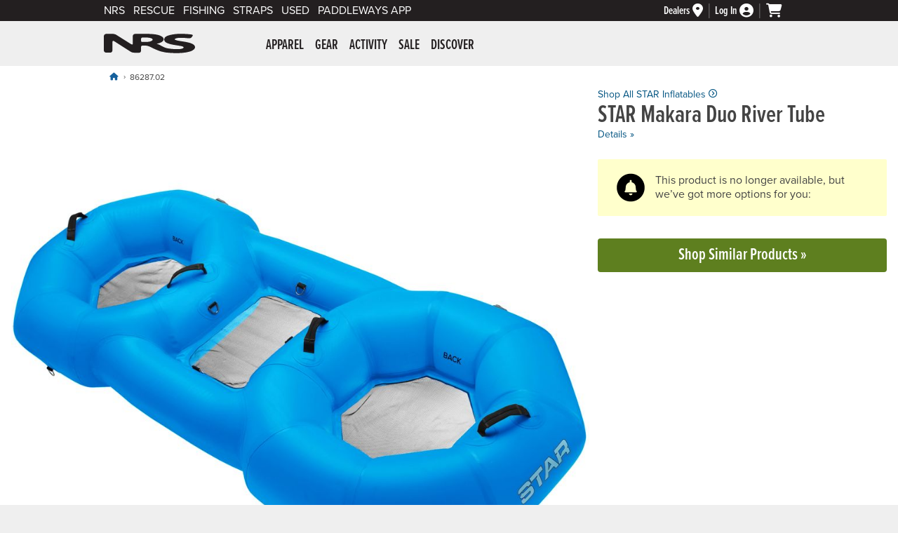

--- FILE ---
content_type: text/html; charset=utf-8
request_url: https://www.nrs.com/star-makara-duo-river-tube/pg83
body_size: 76521
content:
<!doctype html>
<html lang="en">
<head><meta charset="utf-8" /><meta name="viewport" content="width=device-width,&#32;initial-scale=1.0" />

<!-- dns prefetch -->
<link rel="dns-prefetch" href="https://dh36nblqpps8a.cloudfront.net" /><link rel="dns-prefetch" href="https://dx0dyd9jru7i3.cloudfront.net" /><link rel="dns-prefetch" href="https://use.typekit.net" /><link rel="dns-prefetch" href="https://kit.fontawesome.com" /><link rel="dns-prefetch" href="https://cdn.listrakbi.com" /><link rel="dns-prefetch" href="https://www.googletagmanager.com" /><link rel="dns-prefetch" href="https://ajax.googleapis.com" /><link rel="dns-prefetch" href="https://widgets.turnto.com" />
<link rel="dns-prefetch" href="https://cdn-ws.turnto.com" />

<script src="https://dh36nblqpps8a.cloudfront.net/js/jquery-3.7.1.min.js" integrity="sha384-1H217gwSVyLSIfaLxHbE7dRb3v4mYCKbpQvzx0cegeju1MVsGrX5xXxAvs/HgeFs" crossorigin="anonymous"></script>

<!--AnalyticsBlock-->
<!-- Google tag (gtag.js) -->
<script async src="https://www.googletagmanager.com/gtag/js?id=G-NFT62TYDQ4"></script>
<script>
    window.dataLayer = window.dataLayer || [];
    function gtag() { dataLayer.push(arguments); }
    $(document).ready(function () {
        gtag('js', new Date());
        gtag('config', 'G-NFT62TYDQ4', { 'allow_enhanced_conversions': true });
    });
</script>
<script>
    gtag('consent', 'default', {
        analytics_storage: "denied",
        ad_storage: "denied",
        ad_user_data: "denied",
        ad_personalization: "denied"
    });
</script>
<script type="text/plain" class="optanon-category-C0002">
	gtag('consent', 'update', {
		analytics_storage: "granted"
	});
</script>
<script type="text/plain" class="optanon-category-C0004">
	gtag('consent', 'update', {
		ad_storage: "granted",
		ad_user_data: "granted",
		ad_personalization: "granted"
	});
</script>

<script type="text/plain" class="optanon-category-C0004">(function (w, d, t, r, u) { var f, n, i; w[u] = w[u] || [], f = function () { var o = { ti: "28001677" }; o.q = w[u], w[u] = new UET(o), w[u].push("pageLoad") }, n = d.createElement(t), n.src = r, n.async = 1, n.onload = n.onreadystatechange = function () { var s = this.readyState; s && s !== "loaded" && s !== "complete" || (f(), n.onload = n.onreadystatechange = null) }, i = d.getElementsByTagName(t)[0], i.parentNode.insertBefore(n, i) })(window, document, "script", "//bat.bing.com/bat.js", "uetq");</script>
<!--AnalyticsBlockEnd-->
<title>STAR Makara Duo River Tube | NRS</title><meta name="description" content="With room for two tubers and a designated cooler spot equipped with lashing points, the one-of-a-kind STAR Makara Duo River Tube is the ultimate recreation vessel.">
<meta name="robots" content="index, follow">
<meta name =“robots” content=“max-image-preview:large”>



<link rel="apple-touch-icon" sizes="180x180" href="/apple-touch-icon.png" /><link rel="icon" type="image/png" sizes="32x32" href="/favicon-32x32.png" /><link rel="icon" type="image/png" sizes="16x16" href="/favicon-16x16.png" /><link rel="manifest" href="/site.webmanifest" /><link id="styleFonts" rel="stylesheet" href="https://use.typekit.net/mmr7bxu.css" /><link id="styleGeneral" rel="stylesheet" type="text/css" href="https://dh36nblqpps8a.cloudfront.net/css/style.general.2026.01.min.css" />
<link rel="stylesheet" href="/css/style.product.2025.06.css" />
<link href="https://dh36nblqpps8a.cloudfront.net/plugins/flex-slider/flexslider.nrs.03.min.css" rel ="stylesheet" type="text/css" />

<script src="https://kit.fontawesome.com/06b4d5ce3d.js" crossorigin="anonymous"></script>
<link rel="canonical" href="https://www.nrs.com/star-makara-duo-river-tube/pg83"/>
<link id="styleSearch" rel="stylesheet" href="https://dh36nblqpps8a.cloudfront.net/plugins/algolia/style.nrs.04.min.css" />
<script src="https://dh36nblqpps8a.cloudfront.net/js/scripts.modal.07.min.js" integrity="sha384-QM1kyUU/fZm0m4SAypVpAqxBil6Tix1XbehWTpIVWZdhEttdNL/z28ksfCQDuDUq" crossorigin="anonymous"></script>
<!--MarketingBlock-->

<!-- Facebook Pixel Code -->
<script type="text/plain" class="optanon-category-C0004">
    !function (f, b, e, v, n, t, s) {
        if (f.fbq) return; n = f.fbq = function () {
            n.callMethod ?
                n.callMethod.apply(n, arguments) : n.queue.push(arguments)
        };
        if (!f._fbq) f._fbq = n; n.push = n; n.loaded = !0; n.version = '2.0';
        n.queue = []; t = b.createElement(e); t.async = !0;
        t.src = v; s = b.getElementsByTagName(e)[0];
        s.parentNode.insertBefore(t, s)
    }(window, document, 'script',
        'https://connect.facebook.net/en_US/fbevents.js');
    fbq('init', '239047369789437');
    fbq('track', 'PageView');
</script>
<!-- End Facebook Pixel Code -->
<!--MarketingBlockEnd-->
<link rel="stylesheet" type="text/css" media="print" href="https://dh36nblqpps8a.cloudfront.net/css/style.print.01.min.css" />
<script src="https://dh36nblqpps8a.cloudfront.net/js/scripts.main.11.min.js" integrity="sha384-PZLEQ966jMVF+nQaJHVeB2lPr3TVJx0rMLEkolPyNpTgfIWAZG+zeGgGfTV2qF3f" crossorigin="anonymous"></script>

<script src="https://dh36nblqpps8a.cloudfront.net/js/scripts.product.23.min.js" integrity="sha384-pk23Sr4mnqgIFmP5f7ZIalrdkV6U2jvkH+iZ0DUWa6sZ06aHaRAcbnfbLOOfogUQ" crossorigin="anonymous"></script>
<script src="https://dh36nblqpps8a.cloudfront.net/plugins/flex-slider/jquery.flexslider.2.7.2.min.js" integrity="sha384-TQR81sq5wxhb5Bgs4+rKzHr/+G7fwT4rDG4LAbPrqghUgzQ20XSW3g3VZXBKw4u3" crossorigin="anonymous"></script>
<script src="https://dh36nblqpps8a.cloudfront.net/plugins/turnto/scripts.nrs.06.min.js" integrity="sha384-g1h1leeRG5M+lmReiMsC7Plm4M5/Hxb1WcZc485pkbAHETaDmDOigD2cYBFL8lZO" crossorigin="anonymous"></script>
<!--Reviews and QandA-->
<script type="text/plain" class="optanon-category-C0003">
  var turnToConfig = {
		locale: 'en_US',
		pageId:  'pdp-page',
		sku: '86287.02.100',
      reviewsList: { 
      onFinish: function(){ 
          checkForReviewData();
          } 
		},
      gallery: { 
       skus: ['86287.02.100']
		}
	};
  window.TurnToCmd = window.TurnToCmd || function(){ (TurnToCmd.q = TurnToCmd.q ||[]).push(arguments)}; 
</script>

</head>
<body id="nrsbody"><a id="top" class="skip-link" href="#mainWrapper">Skip to main content</a>






<nav id="brandBarWrapper" aria-label="Utility">
	<div id="brandBar">
		<div id="brand-links">
			<ul>
				<li id="brandBarNRS" class=""><a href="https://www.nrs.com">NRS</a></li>
				<li id="brandBarRescue"><a href="https://www.nrs.com/rescue/">Rescue</a></li>
				<li id="brandBarFishing"><a href="https://www.nrs.com/fishing/c5349">Fishing</a></li>
				<li id="brandBarStraps"><a href="https://www.nrs.com/straps/c5357" >Straps</a></li>
				<li id="brandBarUsed"><a href="https://www.nrs.com/used/">Used</a></li>
                <li id="brandBarPaddleWays"><a href=https://www.nrs.com/paddleways>PaddleWays App</a></li>
			</ul>
		</div><!-- end id="brand-links" -->
		
		<div id="brand-cart-account-container">
			<div class="brand-cart-account-item brand-bar-dealer-locator">
				<a href="https://www.nrs.com/dealers/" id="dealerLinkHeader" aria-label="Dealers">
					<span>Dealers</span>
					<i class="fas fa-map-marker-alt" aria-hidden="true"></i>
				</a>
			</div>
			
			<div class="brand-cart-account-item brand-bar-account">
				<a href="https://www.nrs.com/shop/account" id="loginLink" aria-label="Log&#32;In">
					<span id="loginStatus">Log In</span>
					<i class="fas fa-user-circle" aria-hidden="true"></i>
				</a>
				
			</div>

			<div class="brand-cart-account-item brand-bar-cart">
				<a href="https://www.nrs.com/shop/cart" id="myCartLink" aria-label="My&#32;cart,&#32;no&#32;items">
					<i class="fas fa-shopping-cart" aria-hidden="true"></i>
					
				</a>
			</div>
		</div><!-- end id="brand-cart-account-container" -->
		
		
	
	</div><!-- end id="brandBar" -->
</nav><!-- end id="brandBarWrapper" -->




<header id="header">
	<div id="header-content">
		<button class="nav-icon" type="button">
		  <span class="nav-icon-box">
			<span class="nav-icon-inner"></span>
		  </span>
		  <i class="visuallyhidden">Menu</i>
		</button>
	
		<div id="nrs-logo"><a href="https://www.nrs.com/" id="homeLink">NRS: Northwest River Supplies</a></div>
	
		<nav id="mainNav" aria-label="Primary">
			<div id="nav-inner">
				<ul class="nav-1st-tier">
<li>
<a href="https://www.nrs.com/apparel/c5278" aria-controls="submenu-5278" aria-expanded="false" aria-haspopup="true">Apparel</a><div class="drop-down-wrapper" data-category-wrapper="5278"></div><!-- end class="drop-down-wrapper" --></li>
<li>
<a href="https://www.nrs.com/gear/c5279" aria-controls="submenu-5279" aria-expanded="false" aria-haspopup="true">Gear</a><div class="drop-down-wrapper" data-category-wrapper="5279"></div><!-- end class="drop-down-wrapper" --></li>
<li>
<a href="https://www.nrs.com/activity/c5280" aria-controls="submenu-5280" aria-expanded="false" aria-haspopup="true">Activity</a><div class="drop-down-wrapper" data-category-wrapper="5280"></div><!-- end class="drop-down-wrapper" --></li>
<li>
<a href="https://www.nrs.com/sale/c5281" aria-controls="submenu-5281" aria-expanded="false" aria-haspopup="true">Sale</a><div class="drop-down-wrapper" data-category-wrapper="5281"></div><!-- end class="drop-down-wrapper" --></li>
<li>
<a href="https://www.nrs.com/discover/" aria-controls="submenu-5282" aria-expanded="false" aria-haspopup="true">Discover</a><div class="drop-down-wrapper" data-category-wrapper="5282"></div><!-- end class="drop-down-wrapper" --></li>
</ul>

				<ul class="mobile-only-nav">
					<li><a href="https://www.nrs.com/customer-service/"><i class="fas fa-info-circle" aria-hidden="true"></i> Customer Service</a></li>
					<li><a href="tel:877.677.4327"><i class="fas fa-phone-square-alt" aria-hidden="true"></i> Call: 877.677.4327</a></li>
					
				</ul>
			</div><!-- end id="nav-inner" -->
		</nav>
		<div id="header-search">
            
		</div><!-- end id="header-search" -->
	</div><!-- <div id="header-content"> -->
    
    
</header><!-- end id="header" -->

<main id="mainWrapper" class="productPage">
<nav aria-label="Breadcrumb">
<ol id="breadcrumbWrapper" class="breadcrumb"><li><a href="https://www.nrs.com" aria-label="Home"><i class="fa-solid fa-house"></i></a></li> <li>86287.02</li></ol>
<script type="application/ld+json">
{
  "@context": "https://schema.org/",
  "@type": "BreadcrumbList",
  "itemListElement": [
     {
       "@type": "ListItem",
       "position": "1",
       "name": "Home",
       "item": "https://www.nrs.com"
     }
  ]
}
</script>

</nav>



<div id="tt-teaser-icons" style="display:none;" width="0" height="0">
<svg xmlns="https://www.w3.org/2000/svg" xmlns:xlink="https://www.w3.org/1999/xlink">
<symbol id="tt-teaser-star--empty" viewBox="0 0 24 24">
<path d="M12 18l-6.4 3.88 1.73-7.33-5.66-4.93L9.09 9 12 2.09 14.91 9l7.42.64-5.63 5 1.72 7.34z" fill="none" xmlns="https://www.w3.org/2000/svg"></path>
</symbol>
<symbol id="tt-teaser-star--full" viewBox="0 0 24 24">
<path d="M12 18.66l-7.44 4.35 1.98-8.16L0 9.36l8.62-.7L12 .99l3.38 7.67 8.62.7-6.54 5.49 1.98 8.16L12 18.66z" xmlns="https://www.w3.org/2000/svg"></path>
</symbol>
<symbol id="tt-teaser-star--half" viewBox="0 0 24 24">
<path fill="currentColor" d="M12 2.09L9.09 9l-7.42.62 5.66 4.93-1.72 7.32 1.07-.65L12 17.97V2.09z" xmlns="https://www.w3.org/2000/svg"></path>
<path d="M12 2.09L14.91 9l7.42.62-5.66 4.93 1.72 7.32-1.07-.65L12 17.97V2.09z"></path>
</symbol>
</svg>
</div>


<div class="pdp-hero-picker-container">
    <div id="prodTitle">
    <h1>STAR Makara Duo River Tube</h1>
<a href ="https://www.nrs.com/star/c5119">Shop All STAR Inflatables <i class="fa-regular fa-circle-chevron-right fa-sm"></i></a>
</div>   
    <div class="reviewLinkBlock">
        <div id="tt-teaser" class="TTteaser">
            <a href="#tabProdInfo" class="open_tabProdInfo" onclick="return false;">Details &raquo;</a>
            
        </div>               
    </div><!-- end class="reviewLinkBlock" -->
     <script type="text/plain" class="optanon-category-C0003"> loadTeaserCounts("86287.02.100", "WRvcrVoNE7Zkbyfsite") </script>    
    <div id="col1" class="col1">
        <section role="region" aria-labelledby="gallery-title" aria-roledescription="carousel">
            <h2 id="gallery-title" class="visuallyhidden">Product Gallery</h2>
            <div id="slider" data-slideIndex="0" class="flexslider">
                <div class="slides">
                <div data-slideid="86287_02_Blue_na_Left_110121"  data-grouping="all" class="popupMoreViews  activeSlide" role="group" aria-roledescription="slide" aria-label="1 of 2. Click to zoom."><img  src="https://dx0dyd9jru7i3.cloudfront.net/86287_02_Blue_na_Left_110121_1000x1000.jpg"  width="1000" height="1000" alt="Image 1 of 2"   /></div><div data-slideid="86287_02_Blue_na_Top_110121"  data-grouping="all" class="popupMoreViews activeSlide top" role="group" aria-roledescription="slide" aria-label="2 of 2. Click to zoom."><img  class="lazy"  src="https://dh36nblqpps8a.cloudfront.net/assets/site-layout/spacer.png" data-src="https://dx0dyd9jru7i3.cloudfront.net/86287_02_Blue_na_Top_110121_1000x1000.jpg"  width="1000" height="1000" alt="Image 2 of 2"  /></div>
                </div>
                
                <div id="zoomIcon" role="button" aria-label="Click to Zoom" tabindex="0"></div>
            </div>
        </section>
        <section id="alternateProductImages" role="region" aria-labelledby="gallery-thumbnails-title" aria-roledescription="carousel" class="no-flexslider"><h2 id="gallery-thumbnails-title" class="visuallyhidden">Product Gallery Thumbnails</h2><div  id="carousel" class="">
<div class="slides">
<div data-slideid="86287_02_Blue_na_Left_110121" class="current activeSlide" data-grouping="all"  role="group" aria-roledescription="slide" aria-label="1 of 2. Click to go to this slide in the carousel."><img class="lazy" src="https://dx0dyd9jru7i3.cloudfront.net/image-placeholder_50x50.jpg" data-src="https://dx0dyd9jru7i3.cloudfront.net/86287_02_Blue_na_Left_110121_50x50.jpg" width="50" height="50" alt="Thumbnail 1 of 2" /></div>
<div data-slideid="86287_02_Blue_na_Top_110121" data-grouping="all" class="activeSlide top" role="group" aria-roledescription="slide" aria-label="2 of 2. Click to go to this slide in the carousel."><img class="lazy" src="https://dx0dyd9jru7i3.cloudfront.net/image-placeholder_50x50.jpg" data-src="https://dx0dyd9jru7i3.cloudfront.net/86287_02_Blue_na_Top_110121_50x50.jpg"  width="50" height="50" alt="Thumbnail 2 of 2" /></div></div></div>
</section><input name="ctl00$main$galleryDefaultImagePath" type="hidden" id="galleryDefaultImagePath" value="https://dx0dyd9jru7i3.cloudfront.net/86287_02_Blue_na_Left_110121_1000x1000.jpg" />
    </div><!-- end class="col1" -->
    
    <div id="prodPrice" class="prodPrice" aria-hidden="true">
        
        
    </div><div id="prodPriceAria" class="visuallyhidden"></div><div id="addToCartSoldOut"><input type="hidden" name="pfid" id="pfid"  value="86287.02" />

        <div class="pdp-notice">
			<div class="pdp-notice-icon"></div>
			<div id="soldOutMsg">This product is no longer available, but we&rsquo;ve got more options for you:</div>
		</div>		
        
        <a href="https://www.nrs.com/search/?q=STAR Makara Duo River Tube" id="soldOutSimilar" class="btn" rel="nofollow">Shop Similar Products &raquo;</a>
        
    </div><!-- end id="addToCart" -->        
</div><!-- end id="pdp-hero-picker-container" -->


<div id="tabs">
    
    <div class="detailNavGhostDiv" aria-hidden="true">
        <ul class="detailNav">
            <li id="btn_tabProdInfo"><a href="#tabProdInfo" data-tab="tabProdInfo" tabindex="-1">Details</a></li><li id="btn_tabSpecs"><a href="#tabSpecs" data-tab="tabSpecs" tabindex="-1">Specs</a></li><li id="btn_tabReviews"><a href="#tabReviews" data-tab="tabReviews" tabindex="-1">Reviews</a></li><li id="btn_tabQandA"><a href="#tabQandA" data-tab="tabQandA" tabindex="-1">Q &amp; A</a></li>
        </ul>
    </div>
    <div id="tabProdInfo" class="tabItem" tabindex="0">
<h2>Product Details</h2>
<div class="product-details-col-wrapper">
<div class="product-details-col-1">
With room for two tubers and a designated cooler spot equipped with lashing points, the one-of-a-kind STAR Makara Duo River Tube is the ultimate recreation vessel. <ul>
<li>The dual air chamber tube is constructed with durable PVC-Free 840Dd Nylon Tarpaulin TPU with a heavy-duty mesh floor seat.</li><li>Features welded seams and reliable Leafied C7 valves for long-lasting performance.</li><li>Designed with a specific place and attachment points for a small cooler (or waterproof speaker).</li><li>Ergonomically placed handles provide comfort and security.</li><li>Backed by STAR's 3-year retail, 1-year commercial warranty.</li></ul></div><!-- end class="col1" -->
<div class="product-details-col-2">
<div class="vendorLogo" id="vendorLogo"><div class="vendorLogo">
<a href ="https://www.nrs.com/star/c5119"><img src="https://dh36nblqpps8a.cloudfront.net/assets/vendor-logos/star-logo.svg" width="200" height="102"  alt="vendor logo: STAR Inflatables" /></a>
</div>
</div>
<div class="moreInfoBlock" id="moreInfoBlock"><div class="moreInfoBlock">
<p>More Information</p>
<ul><li><a href="https://www.nrs.com/learn/raft-fabric-marbling"  >Raft Fabric Marbling</a></li></ul>
</div>
</div>
</div><!-- end class="col2" -->
</div><!-- end class="product-details-col-wrappe" -->
<button type="button" class="backToTop btn">top &uarr;</button>
</div>
<div id="tabSpecs" class="tabItem"  tabindex="0">
<h3>Specs</h3>
<div id="compare">
<table>
<tbody>
<tr><th>Dimensions:</th>
<td><ul>
<li>102" total diameter x 44" wide</li><li>20" center diameter</li><li>12" tube diameter</li></ul></td></tr><tr><th>Material:</th>
<td>PVC-Free 840Dd Nylon Tarpaulin TPU</td></tr><tr><th>Weight:</th>
<td>12.4 lbs</td></tr><tr><th>Features:</th>
<td><ul>
<li>Room for two floaters</li><li>Designated cooler spot with lashing points </li><li>Welded seams</li><li>Leafield C7 Valves</li></ul></td></tr></tbody>
</table>
</div>
<button type="button" class="backToTop btn">top &uarr;</button>
</div>
<div id="mayAlsoLike" class="tabItem">
<h3>You May Also Like</h3>
<div class="mayAlsoLikeItemWrapper">
<div class="mayAlsoLikeItem"><a href="https://www.nrs.com/nrs-drylander-shock-cord-sprayskirt/pva3" data-prodimg="20121"><img class="productImageThumb lazyOffset" src="https://dx0dyd9jru7i3.cloudfront.net/52522_02_Black_Med_Left_111218_500x500.jpg" width="500" height="500" alt="Image for NRS Drylander Shock Cord Sprayskirt" aria-hidden="true"><p>NRS Drylander Shock Cord Sprayskirt</p><div class="TTteaser__rating" aria-hidden="true">
<span class="TTteaser__star"><svg class="TTteaser__icon--full"><use xlink:href="#tt-teaser-star--full"></use></svg></span>
<span class="TTteaser__star"><svg class="TTteaser__icon--full"><use xlink:href="#tt-teaser-star--full"></use></svg></span>
<span class="TTteaser__star"><svg class="TTteaser__icon--full"><use xlink:href="#tt-teaser-star--full"></use></svg></span>
<span class="TTteaser__star"><svg class="TTteaser__icon--full"><use xlink:href="#tt-teaser-star--full"></use></svg></span>
<span class="TTteaser__star"><svg class="TTteaser__icon--half"><use xlink:href="#tt-teaser-star--half"></use></svg></span>
</div>
</a></div><!-- end class="mayAlsoLikeItem"-->
<div class="mayAlsoLikeItem"><a href="https://www.nrs.com/gear-aid-silicone-grease-lubricant/ptla" data-prodimg="35002.01"><img class="productImageThumb lazyOffset" src="https://dx0dyd9jru7i3.cloudfront.net/35002_01_0_25oz_031318_500x500.jpg" width="500" height="500" alt="Image for Gear Aid Silicone Grease Lubricant" aria-hidden="true"><p>Gear Aid Silicone Grease Lubricant</p><div class="TTteaser__rating" aria-hidden="true">
<span class="TTteaser__star"><svg class="TTteaser__icon--full"><use xlink:href="#tt-teaser-star--full"></use></svg></span>
<span class="TTteaser__star"><svg class="TTteaser__icon--full"><use xlink:href="#tt-teaser-star--full"></use></svg></span>
<span class="TTteaser__star"><svg class="TTteaser__icon--full"><use xlink:href="#tt-teaser-star--full"></use></svg></span>
<span class="TTteaser__star"><svg class="TTteaser__icon--full"><use xlink:href="#tt-teaser-star--full"></use></svg></span>
<span class="TTteaser__star"><svg class="TTteaser__icon--full"><use xlink:href="#tt-teaser-star--full"></use></svg></span>
</div>
</a></div><!-- end class="mayAlsoLikeItem"-->
<div class="mayAlsoLikeItem"><a href="https://www.nrs.com/mens-nomad-gore-tex-pro-semi-dry-suit/pznj" data-prodimg="22548.01"><img class="productImageThumb lazyOffset" src="https://dx0dyd9jru7i3.cloudfront.net/22548_01_Blue_Lg_FrontLogo_102121_500x500.jpg" width="500" height="500" alt="Image for NRS Men&#8217;s Nomad GORE-TEX Pro Semi-Dry Suit - Closeout" aria-hidden="true"><p>NRS Men’s Nomad GORE-TEX Pro Semi-Dry Suit - Closeout</p><div class="TTteaser__rating" aria-hidden="true">
<span class="TTteaser__star"><svg class="TTteaser__icon--full"><use xlink:href="#tt-teaser-star--full"></use></svg></span>
<span class="TTteaser__star"><svg class="TTteaser__icon--full"><use xlink:href="#tt-teaser-star--full"></use></svg></span>
<span class="TTteaser__star"><svg class="TTteaser__icon--full"><use xlink:href="#tt-teaser-star--full"></use></svg></span>
<span class="TTteaser__star"><svg class="TTteaser__icon--full"><use xlink:href="#tt-teaser-star--full"></use></svg></span>
<span class="TTteaser__star"><svg class="TTteaser__icon--full"><use xlink:href="#tt-teaser-star--full"></use></svg></span>
</div>
</a></div><!-- end class="mayAlsoLikeItem"-->
<div class="mayAlsoLikeItem"><a href="https://www.nrs.com/nrs-1-hd-tie-down-straps/p4yc" data-prodimg="1440"><img class="productImageThumb lazyOffset" src="https://dx0dyd9jru7i3.cloudfront.net/60027_01_Blue_all_Top_121219_500x500.jpg" width="500" height="500" alt="Image for NRS 1&quot; HD Tie-Down Straps" aria-hidden="true"><p>NRS 1" HD Tie-Down Straps</p><div class="TTteaser__rating" aria-hidden="true">
<span class="TTteaser__star"><svg class="TTteaser__icon--full"><use xlink:href="#tt-teaser-star--full"></use></svg></span>
<span class="TTteaser__star"><svg class="TTteaser__icon--full"><use xlink:href="#tt-teaser-star--full"></use></svg></span>
<span class="TTteaser__star"><svg class="TTteaser__icon--full"><use xlink:href="#tt-teaser-star--full"></use></svg></span>
<span class="TTteaser__star"><svg class="TTteaser__icon--full"><use xlink:href="#tt-teaser-star--full"></use></svg></span>
<span class="TTteaser__star"><svg class="TTteaser__icon--full"><use xlink:href="#tt-teaser-star--full"></use></svg></span>
</div>
</a></div><!-- end class="mayAlsoLikeItem"-->
<div class="mayAlsoLikeItem"><a href="https://www.nrs.com/nrs-hydrolock-mapcessory-map-case/pict" data-prodimg="2975"><img class="productImageThumb lazyOffset" src="https://dx0dyd9jru7i3.cloudfront.net/55026_01_2975_xsmall_041311_500x500.jpg" width="500" height="500" alt="Image for NRS HydroLock Mapcessory Map Case" aria-hidden="true"><p>NRS HydroLock Mapcessory Map Case</p><div class="TTteaser__rating" aria-hidden="true">
<span class="TTteaser__star"><svg class="TTteaser__icon--full"><use xlink:href="#tt-teaser-star--full"></use></svg></span>
<span class="TTteaser__star"><svg class="TTteaser__icon--full"><use xlink:href="#tt-teaser-star--full"></use></svg></span>
<span class="TTteaser__star"><svg class="TTteaser__icon--full"><use xlink:href="#tt-teaser-star--full"></use></svg></span>
<span class="TTteaser__star"><svg class="TTteaser__icon--full"><use xlink:href="#tt-teaser-star--full"></use></svg></span>
<span class="TTteaser__star"><svg class="TTteaser__icon--empty"><use xlink:href="#tt-teaser-star--empty"></use></svg></span>
</div>
</a></div><!-- end class="mayAlsoLikeItem"-->
<div class="mayAlsoLikeItem"><a href="https://www.nrs.com/nrs-cvest-mesh-back-pfd/psz9" data-prodimg="40028.02"><img class="productImageThumb lazyOffset" src="https://dx0dyd9jru7i3.cloudfront.net/40028_02_Flare_na_Front_040522_500x500.jpg" width="500" height="500" alt="Image for NRS cVest Mesh Back PFD - Closeout" aria-hidden="true"><p>NRS cVest Mesh Back PFD - Closeout</p><div class="TTteaser__rating" aria-hidden="true">
<span class="TTteaser__star"><svg class="TTteaser__icon--full"><use xlink:href="#tt-teaser-star--full"></use></svg></span>
<span class="TTteaser__star"><svg class="TTteaser__icon--full"><use xlink:href="#tt-teaser-star--full"></use></svg></span>
<span class="TTteaser__star"><svg class="TTteaser__icon--full"><use xlink:href="#tt-teaser-star--full"></use></svg></span>
<span class="TTteaser__star"><svg class="TTteaser__icon--full"><use xlink:href="#tt-teaser-star--full"></use></svg></span>
<span class="TTteaser__star"><svg class="TTteaser__icon--half"><use xlink:href="#tt-teaser-star--half"></use></svg></span>
</div>
</a></div><!-- end class="mayAlsoLikeItem"-->
</div>
<button type="button" class="backToTop btn">top &uarr;</button>
</div>
<div id="tabReviews" class="tabItem"  tabindex="0">
<h3>Reviews</h3>
<div class="ot-show-on-inactive ot-category-C0003">
<div class="ot-msg">
<i class="fa-solid fa-eye-slash"></i>
<p>Due to your cookie choices, we cannot show you this content. <a href="#" onclick="OneTrust.ToggleInfoDisplay(); return false;" role="button" aria-label="Open modal dialog to adjust cookie settings.">Adjust your settings?</a></p>
</div>
</div>
<div id="tt-gallery-row"></div><div id="tt-reviews-summary"></div><div id="tt-reviews-list"></div><div style="display:none;"><div id="tt-chatter-widget"></div></div><button type="button" class="backToTop btn">top &uarr;</button>
</div>
<div id="tabQandA" class="tabItem"  tabindex="0">
<h3>Questions</h3>
<div class="ot-show-on-inactive ot-category-C0003">
<div class="ot-msg">
<i class="fa-solid fa-eye-slash"></i>
<p>Due to your cookie choices, we cannot show you this content. <a href="#" onclick="OneTrust.ToggleInfoDisplay(); return false;" role="button" aria-label="Open modal dialog to adjust cookie settings.">Adjust your settings?</a></p>
</div>
</div>
<div id="tt-instant-answers-widget"></div><div id="tt-qa-list"></div><button type="button" class="backToTop btn">top &uarr;</button>
</div>
<script src="https://widgets.turnto.com/v5/widgets/WRvcrVoNE7Zkbyfsite/js/turnto.js" type="text/plain" class="optanon-category-C0003" async></script>

</div>        
<!-- end id="productDetail" -->














<script id="lcly-config-0" class="optanon-category-C0003" type="text/plain">
   var lcly_config_0 = {
     "company_name": "NRS",
     "button_text": ":heart:",
     "button_id": "HTML",
     "company_id": "1494",
     "css": "6",
     "n_buy_online_results": "3",
     "style": "86287.02",
     "show_location_switcher": "1",
     "show_location_prompt": "1",
     "lang": "en-us",
     "show_dealers": "1",
     "n_dealers": "2",
     "show_address": "1",
     "show_phone": "1",
     "link_opens_modal": "1"
   };
   var lcly_query_0 = Object.keys(lcly_config_0)
   .reduce(function(a,k){a.push(encodeURIComponent(k) + '=' 
   + encodeURIComponent(lcly_config_0[k]));return a},[]).join('&');
   var lcly_endpoint_0 = 'https://NRS.locally.com/stores/map.js?' + lcly_query_0;
   document.getElementById('lcly-script-0').src = lcly_endpoint_0;
 </script>















</main>
<!-- end main id="mainWrapper" -->



<footer id="footerWrapper">
	<div id="footer">	

		<div id="nl-signup-wrapper">
		<form>
		<div class="nl-signup-form-container">
		<label for="nl-signup-form-input" class="visuallyhidden">Sign up for our newsletter:</label>
		<input type="email" id="nl-signup-form-input" name="email" autocomplete="off" placeholder="Sign up for our newsletter">
		<div class="nl-signup-button-container">
		<button id="subsribeBtn">Sign Up <i class="fa-solid fa-caret-right"></i></button>
		</div>
		</div><!-- end class="nl-signup-form-container" -->
		</form>
		<p id="nl-signup-msg" class="nl-signup-msg"><i class="far fa-envelope-open" aria-hidden="true"></i> Stay up to date on new arrivals, email exclusives, sales and more.</p>
		<p class="nl-signup-disclaimer">By providing this information, you are opting to receive email communications from nrs.com and agreeing that you have read our <a href="https://www.nrs.com/privacy">privacy</a> &amp; <a href="https://www.nrs.com/cookie-policy">cookie</a> policies.</p>
		</div><!-- end id="nl-signup-wrapper" -->
		
				<div id="icons-wrapper">
            <a href="tel:877.677.4327">
                <div class="icons-content">
                    <div class="icon-symbol">
                        <i class="fa-solid fa-circle-phone" aria-hidden="true"></i>
                    </div>
                    <div class="icon-copy">
                        <p>877.677.4327</p>
                        <p>Give us a call.</p>
                    </div>
                </div>
            </a>
            <a href="https://www.nrs.com/customer-service/?goto=email">
                <div class="icons-content">
                    <div class="icon-symbol">
                        <i class="fa-solid fa-circle-envelope" aria-hidden="true"></i>
                    </div>
                    <div class="icon-copy">
                        <p>Send an Email</p>
                        <p>Drop us a line anytime.</p>
                    </div>
                </div>
            </a>
            <a href="https://www.nrs.com/dealers/" id="dealerLinkFooter">
                <div class="icons-content">
                    <div class="icon-symbol">
                        <i class="fas fa-map-marker-alt" aria-hidden="true"></i>
                    </div>
                    <div class="icon-copy">
                        <p>Find a Dealer</p>
                        <p>Locate our retail partners.</p>
                    </div>
                </div>
            </a>
            
            <a href="https://www.nrs.com/learn/">
                <div class="icons-content">
                    <div class="icon-symbol">
                        <i class="fas fa-file-video" aria-hidden="true"></i>
                    </div>
                    <div class="icon-copy">
                        <p>Learn Center</p>
                        <p>How-to articles, videos and more.</p>
                    </div>
                </div>
            </a>                
            <a href="https://www.nrs.com/customer-service/?goto=showroom">
                <div class="icons-content">
                    <div class="icon-symbol">
                        <i class="fa-solid fa-building-flag fa-xs" aria-hidden="true"></i>
                    </div>
                    <div class="icon-copy">
                        <p>Flagship Store</p>
                        <p>Showcasing the best of NRS in Moscow, ID.</p>
                    </div>
                </div>
            </a>                
            <a href="https://www.nrs.com/nrs-gift-card/pf9l">
                <div class="icons-content">
                    <div class="icon-symbol">
                        <i class="fa-regular fa-gift-card fa-xs" aria-hidden="true"></i>
                    </div>
                    <div class="icon-copy">
                        <p>Gift Cards</p>
                        <p>Let them pick exactly what they want.</p>
                    </div>
                </div>
            </a>
        </div><!-- end id="icons-wrapper" -->
		
		<div id="links-wrapper">
		<div class="links-content company">
		<p>Company</p>
		<ul>
		<li><a href="https://www.nrs.com/about/">About Us</a></li>
		<li><a href="https://www.nrs.com/about/careers/">Jobs @ NRS</a></li>
		<li><a href="https://www.nrs.com/newsroom/">Newsroom</a></li>
		<li><a href="https://community.nrs.com/duct-tape/">Duct Tape Diaries Blog</a></li>
		<li><a href="https://www.nrs.com/catalogs">Catalogs</a></li>
		<li><a href="https://www.nrs.com/wholesale">Discount Programs</a></li>		
		<li><a href="https://www.nrs.com/international/">International</a></li>
		<li><a href="https://www.nrs.com/pro/">NRS Pro Deals</a></li>
		</ul>
		</div><!--end class="links-content company" -->
		<div class="links-content customer-service">
		<p>Customer Service</p>
		<ul>
		<li><a href="https://www.nrs.com/customer-service/">Contact Us</a></li>
        
		<li><a href="https://www.nrs.com/customer-service/shipping-rates">Free Shipping*</a></li>
        
		<li><a href="https://www.nrs.com/guarantee">Rock Solid Guarantee</a></li>
		<li><a href="https://www.nrs.com/customer-service/returns">Return Policy & Info</a></li>
		<li><a href="https://www.nrs.com/repairs/">Repairs</a></li>		
		<li><a href="https://www.nrs.com/customer-service/boat-registration">Warranty Registration</a></li>
        <li><a href="https://www.nrs.com/learn/how-to-detect-fraudulent-nrs-website-store">Detect Fraud Websites</a></li>
        <li><a href="https://www.nrs.com/shop/account">My Account</a></li>
		</ul>
		</div><!--end class="links-content customer-service" -->
		</div><!-- end id="links-wrapper" -->
	
		<div id="social-media-wrapper">
            <a href="https://www.facebook.com/nrsweb" rel="noopener noreferrer" target="_blank">
                <i class="fab fa-facebook-f" aria-hidden="true"></i>
                <span class="visuallyhidden">Visit NRS on Facebook. Opens a new window.</span>
            </a>
            <a href="https://instagram.com/nrsweb" rel="noopener noreferrer" target="_blank">
                <i class="fab fa-instagram" aria-hidden="true"></i>
                <span class="visuallyhidden">Visit NRS on Instagram. Opens a new window.</span>
            </a>
            <a href="https://www.youtube.com/user/NRSWEB" rel="noopener noreferrer" target="_blank">
                <i class="fab fa-youtube" aria-hidden="true"></i>
                <span class="visuallyhidden">Visit NRS on YouTube. Opens a new window.</span>
            </a>
            <a href="https://vimeo.com/nrsfilms" rel="noopener noreferrer" target="_blank">
                <i class="fab fa-vimeo-v" aria-hidden="true"></i>
                <span class="visuallyhidden">Visit NRS Films on Vimeo. Opens a new window.</span>
            </a>
        </div><!-- end id="social-media-wrapper" -->

		<div class="copyright">&copy; NRS. All rights reserved.</div>

		<ul class="legal">
            
			<li><a href="https://www.nrs.com/terms-and-conditions">Terms &amp; Conditions</a></li>
			<li><a href="https://www.nrs.com/privacy">Privacy &amp; Security</a></li>
			<li><a href="https://www.nrs.com/cookie-policy">Cookie Policy</a></li>	
            <li><a href="https://www.nrs.com/accessibility">Accessibility Statement</a></li>
		</ul>	

	</div><!-- end id="footer" -->
</footer><!-- end id="footerWrapper" -->

<div class="drop-down-wrapper" data-category-wrapper-deferred="5278">
<div class="nav-back-link tier2" role="button" tabindex="0">Back</div>
<div  id="submenu-5278" class="drop-down apparel-nav">
<div class="drop-down-col">
<div class="nav-heading"><a href="https://www.nrs.com/clothing">NRS Clothing</a></div>
<div class="nav-heading"><a href="https://www.nrs.com/new-arrivals/c5236">New Arrivals</a></div>
<div class="nav-heading"><a href="https://www.nrs.com/gore-tex/c5290">GORE-TEX</a></div>
<div class="nav-heading"><a href="https://www.nrs.com/chaco-limited-edition/c6546">NRS + Chaco</a></div>
<div class="nav-heading"><a href="https://www.nrs.com/extended-sizing-apparel/c6946">Extended Sizing</a></div>
</div><!-- end class="drop-down-col" -->
<div class="drop-down-col">
<div class="nav-heading parent"><a href="https://www.nrs.com/mens-shirts-tops/c6965">Men&#8217;s Shirts &amp; Tops</a></div>
<ul>
<li><div class="nav-back-link tier3" role="button" tabindex="0">Back</div></li>
<li><a href="https://www.nrs.com/mens-shirts-tops/c6965?f-cat=sun-protection">Sun Protection</a></li>
<li><a href="https://www.nrs.com/mens-shirts-tops/c6965?f-cat=button-downs">Button Downs</a></li>
<li><a href="https://www.nrs.com/mens-shirts-tops/c6965?f-cat=hoodies">Hoodies</a></li>
<li><a href="https://www.nrs.com/mens-shirts-tops/c6965?f-cat=fleece">Fleece</a></li>
<li><a href="https://www.nrs.com/mens-shirts-tops/c6965?f-cat=t-shirts">T-Shirts</a></li>
<li class="showAll"><a href="https://www.nrs.com/mens-shirts-tops/c6965">Show All</a></li></ul>
<div class="nav-heading parent"><a href="https://www.nrs.com/mens-bottoms/c6967">Men&#8217;s Bottoms</a></div>
<ul>
<li><div class="nav-back-link tier3" role="button" tabindex="0">Back</div></li>
<li><a href="https://www.nrs.com/mens-bottoms/c6967?f-cat=shorts">Shorts</a></li>
<li><a href="https://www.nrs.com/mens-bottoms/c6967?f-cat=pants">Pants</a></li>
<li><a href="https://www.nrs.com/mens-bottoms/c6967?f-cat=fleece">Fleece</a></li>
<li class="showAll"><a href="https://www.nrs.com/mens-bottoms/c6967">Show All</a></li></ul>
<div class="nav-heading parent"><a href="https://www.nrs.com/mens-fleece/c6969">Men&#8217;s Fleece</a></div>
<ul>
<li><div class="nav-back-link tier3" role="button" tabindex="0">Back</div></li>
<li><a href="https://www.nrs.com/mens-fleece/c6969?f-cat=shirts">Tops</a></li>
<li><a href="https://www.nrs.com/mens-fleece/c6969?f-cat=pants">Bottoms</a></li>
<li><a href="https://www.nrs.com/mens-fleece/c6969?f-cat=union-suits">Union Suits</a></li>
<li class="showAll"><a href="https://www.nrs.com/mens-fleece/c6969">Show All</a></li></ul>
<div class="nav-heading parent">Men&#8217;s Technical Apparel</div>
<ul>
<li><div class="nav-back-link tier3" role="button" tabindex="0">Back</div></li>
<li><a href="https://www.nrs.com/mens-dry-suits/c6973">Dry Suits</a></li>
<li><a href="https://www.nrs.com/mens-dry-wear/c6974">Dry Wear</a></li>
<li><a href="https://www.nrs.com/mens-splash-wear/c6975">Splash Wear</a></li>
<li><a href="https://www.nrs.com/mens-hydroskin/c6976">HydroSkin</a></li>
<li><a href="https://www.nrs.com/mens-wetsuits/c6977">Wetsuits</a></li>
</ul>
<div class="nav-heading"><a href="https://www.nrs.com/headwear/c5634">Hats &amp; Headwear</a></div>
</div><!-- end class="drop-down-col" -->
<div class="drop-down-col">
<div class="nav-heading parent"><a href="https://www.nrs.com/womens-shirts-tops/c6966">Women&#8217;s Shirts &amp; Tops</a></div>
<ul>
<li><div class="nav-back-link tier3" role="button" tabindex="0">Back</div></li>
<li><a href="https://www.nrs.com/womens-shirts-tops/c6966?f-cat=sun-protection">Sun Protection</a></li>
<li><a href="https://www.nrs.com/womens-shirts-tops/c6966?f-cat=button-downs">Button Downs</a></li>
<li><a href="https://www.nrs.com/womens-shirts-tops/c6966?f-cat=hoodies">Hoodies</a></li>
<li><a href="https://www.nrs.com/womens-shirts-tops/c6966?f-cat=fleece">Fleece</a></li>
<li><a href="https://www.nrs.com/womens-shirts-tops/c6966?f-cat=t-shirts">T-Shirts</a></li>
<li class="showAll"><a href="https://www.nrs.com/womens-shirts-tops/c6966">Show All</a></li></ul>
<div class="nav-heading"><a href="https://www.nrs.com/sun-protection-dresses/c7006">Women&#8217;s Dresses</a></div>
<div class="nav-heading parent"><a href="https://www.nrs.com/womens-bottoms/c6968">Women&#8217;s Bottoms</a></div>
<ul>
<li><div class="nav-back-link tier3" role="button" tabindex="0">Back</div></li>
<li><a href="https://www.nrs.com/womens-bottoms/c6968?f-cat=shorts">Shorts</a></li>
<li><a href="https://www.nrs.com/womens-bottoms/c6968?f-cat=pants">Pants</a></li>
<li><a href="https://www.nrs.com/womens-bottoms/c6968?f-cat=fleece">Fleece</a></li>
<li class="showAll"><a href="https://www.nrs.com/womens-bottoms/c6968">Show All</a></li></ul>
<div class="nav-heading parent"><a href="https://www.nrs.com/womens-fleece/c6970">Women&#8217;s Fleece</a></div>
<ul>
<li><div class="nav-back-link tier3" role="button" tabindex="0">Back</div></li>
<li><a href="https://www.nrs.com/womens-fleece/c6970?f-cat=shirts">Tops</a></li>
<li><a href="https://www.nrs.com/womens-fleece/c6970?f-cat=pants">Bottoms</a></li>
<li><a href="https://www.nrs.com/womens-fleece/c6970?f-cat=union-suits">Union Suits</a></li>
<li class="showAll"><a href="https://www.nrs.com/womens-fleece/c6970">Show All</a></li></ul>
<div class="nav-heading parent">Women&#8217;s Technical Apparel</div>
<ul>
<li><div class="nav-back-link tier3" role="button" tabindex="0">Back</div></li>
<li><a href="https://www.nrs.com/womens-dry-suits/c6978">Dry Suits</a></li>
<li><a href="https://www.nrs.com/womens-dry-wear/c6979">Dry Wear</a></li>
<li><a href="https://www.nrs.com/womens-splash-wear/c6980">Splash Wear</a></li>
<li><a href="https://www.nrs.com/womens-hydroskin/c6981">HydroSkin</a></li>
<li><a href="https://www.nrs.com/womens-wetsuits/c6982">Wetsuits</a></li>
</ul>
<div class="nav-heading"><a href="https://www.nrs.com/headwear/c5634">Hats &amp; Headwear</a></div>
</div><!-- end class="drop-down-col" -->
<div class="drop-down-col">
<div class="nav-heading parent">Personal Gear</div>
<ul>
<li><div class="nav-back-link tier3" role="button" tabindex="0">Back</div></li>
<li><a href="https://www.nrs.com/gloves/c5332">Gloves</a></li>
<li><a href="https://www.nrs.com/footwear/c5333">Footwear</a></li>
<li><a href="https://www.nrs.com/headwear/c5634">Headwear</a></li>
<li><a href="https://www.nrs.com/life-jackets/c5395">Life Jackets</a></li>
<li><a href="https://www.nrs.com/helmets/c5523">Helmets</a></li>
<li><a href="https://www.nrs.com/safety-equipment/c5522">Safety Equipment</a></li>
<li><a href="https://www.nrs.com/sunglasses/c5342">Sunglasses</a></li>
</ul>
<div class="nav-heading parent">Apparel Care &amp; Repair</div>
<ul>
<li><div class="nav-back-link tier3" role="button" tabindex="0">Back</div></li>
<li><a href="https://www.nrs.com/apparel-cleaning-maintenance/c5616">Cleaning &amp; Maintenance</a></li>
<li><a href="https://www.nrs.com/apparel-gasket-repair/c5617">Apparel &amp; Gasket Repair</a></li>
<li><a href="https://www.nrs.com/customer-service/returns">Warranty Info</a></li>
</ul>
<div class="nav-heading"><a href="https://www.nrs.com/kids-apparel-gear/c5296">Kids</a></div>
<div class="nav-heading"><a href="https://www.nrs.com/stickers-swag/c5626">Stickers &amp; Swag</a></div>
</div><!-- end class="drop-down-col" -->
<div class="drop-down-col">
<div class="nav-heading parent">Shop By Activity</div>
<ul>
<li><div class="nav-back-link tier3" role="button" tabindex="0">Back</div></li>
<li><a href="https://www.nrs.com/whitewater-kayaking/c5345">Whitewater Kayaking</a></li>
<li><a href="https://www.nrs.com/kayak-touring/c5346">Kayak Touring</a></li>
<li><a href="https://www.nrs.com/stand-up-paddleboarding/c5347">Stand-Up Paddleboarding</a></li>
<li><a href="https://www.nrs.com/rafting/c5461">Rafting</a></li>
<li><a href="https://www.nrs.com/fishing/c5349">Fly Fishing</a></li>
<li><a href="https://www.nrs.com/packrafts/c6567">Packrafting</a></li>
</ul>
<div class="nav-heading"><a href="https://www.nrs.com/used/">Used</a></div>
<div class="nav-heading"><a href="https://www.nrs.com/nrs-gift-card/pf9l">Gift Cards</a></div>
<div class="nav-heading"><a href="https://www.nrs.com/sale/c5281">Sale</a></div>
<div class="nav-heading"><a href="https://www.nrs.com/technical-apparel/c7086">All Technical Layers</a></div>
<div class="nav-heading"><a href="https://www.nrs.com/apparel/c5278">Shop all Apparel</a></div>
</div><!-- end class="drop-down-col" -->
</div><!-- end class="drop-down" -->	
</div><div class="drop-down-wrapper" data-category-wrapper-deferred="5279">
<div class="nav-back-link tier2" role="button" tabindex="0">Back</div>
<div  id="submenu-5279" class="drop-down gear-nav">
<div class="drop-down-col">
<div class="nav-heading"><a href="https://www.nrs.com/new-arrivals/c5236">New Arrivals</a></div>
<div class="nav-heading"><a href="https://www.nrs.com/bills-bags/c5356">Bill&#8217;s Bags</a></div>
<div class="nav-heading"><a href="https://www.nrs.com/straps/c5357">Straps</a></div>
<div class="nav-heading"><a href="https://www.nrs.com/kids-apparel-gear/c5296">Kids</a></div>
<div class="nav-heading"><a href="https://www.nrs.com/sale/c5281">Sale</a></div>
</div><!-- end class="drop-down-col" -->
<div class="drop-down-col">
<div class="nav-heading parent">Dry Bags &amp; Cases</div>
<ul>
<li><div class="nav-back-link tier3" role="button" tabindex="0">Back</div></li>
<li><a href="https://www.nrs.com/dry-bags/c5373">Dry Bags</a></li>
<li><a href="https://www.nrs.com/dry-duffels/c5544">Dry Duffels</a></li>
<li><a href="https://www.nrs.com/dry-boxes/c5374">Dry Boxes</a></li>
<li><a href="https://www.nrs.com/map-electronic-waterproof-cases/c5545">Map &amp; Electronic Cases</a></li>
</ul>
<div class="nav-heading parent">Roof Racks &amp; Transport</div>
<ul>
<li><div class="nav-back-link tier3" role="button" tabindex="0">Back</div></li>
<li><a href="https://www.nrs.com/yakima-roof-racks/c5379">Yakima Racks</a></li>
<li><a href="https://www.nrs.com/roof-rack-locks-security/c5380">Locks &amp; Security</a></li>
<li><a href="https://www.nrs.com/foam-rack-kits/c5546">Foam Rack Kits</a></li>
<li><a href="https://www.nrs.com/straps/c5357">Straps</a></li>
</ul>
<div class="nav-heading parent">Paddles</div>
<ul>
<li><div class="nav-back-link tier3" role="button" tabindex="0">Back</div></li>
<li><a href="https://www.nrs.com/whitewater-kayak-paddles/c5534">Whitewater Paddles</a></li>
<li><a href="https://www.nrs.com/touring-paddles/c5535">Touring Paddles</a></li>
<li><a href="https://www.nrs.com/sup-paddles/c5536">SUP Paddles</a></li>
<li><a href="https://www.nrs.com/raft-paddles/c5537">Raft Paddles</a></li>
<li><a href="https://www.nrs.com/canoe-paddles/c5538">Canoe Paddles</a></li>
<li><a href="https://www.nrs.com/paddle-accessories/c5539">Paddle Accessories</a></li>
</ul>
</div><!-- end class="drop-down-col" -->
<div class="drop-down-col">
<div class="nav-heading parent"><a href="https://www.nrs.com/life-jackets/c5395">Life Jackets</a></div>
<ul>
<li><div class="nav-back-link tier3" role="button" tabindex="0">Back</div></li>
<li><a href="https://www.nrs.com/life-jackets/c5395?f-cat=rescue">Rescue PFDs</a></li>
<li><a href="https://www.nrs.com/life-jackets/c5395?f-cat=fishing">Fishing PFDs</a></li>
<li><a href="https://www.nrs.com/life-jackets/c5395?f-cat=low-profile">Low-Profile PFDs</a></li>
<li><a href="https://www.nrs.com/life-jackets/c5395?f-cat=kids">Kids&#8217; PFDs</a></li>
<li><a href="https://www.nrs.com/life-jacket-accessories/c5602">Accessories</a></li>
<li><a href="https://www.nrs.com/knives-tools/c5524">Knives</a></li>
<li class="showAll"><a href="https://www.nrs.com/life-jackets/c5395">Show All</a></li></ul>
<div class="nav-heading parent">Safety Equipment</div>
<ul>
<li><div class="nav-back-link tier3" role="button" tabindex="0">Back</div></li>
<li><a href="https://www.nrs.com/knives-tools/c5524">Knives &amp; Tools</a></li>
<li><a href="https://www.nrs.com/helmets/c5523">Helmets</a></li>
<li><a href="https://www.nrs.com/throw-bags/c5525">Throw Bags</a></li>
<li><a href="https://www.nrs.com/rope-webbing/c5526">Rope &amp; Webbing</a></li>
<li><a href="https://www.nrs.com/carabiners-rescue-hardware/c5527">Carabiners &amp; Rescue Hardware</a></li>
<li><a href="https://www.nrs.com/touring-safety-accessories/c5575">Touring Safety &amp; Accessories</a></li>
<li><a href="https://www.nrs.com/rescue-kits/c5528">Rescue Kits</a></li>
<li><a href="https://www.nrs.com/medical-kits/c5529">Medical Kits</a></li>
<li><a href="https://www.nrs.com/safety-accessories/c5580">Safety Accessories</a></li>
</ul>
</div><!-- end class="drop-down-col" -->
<div class="drop-down-col">
<div class="nav-heading parent">Camp</div>
<ul>
<li><div class="nav-back-link tier3" role="button" tabindex="0">Back</div></li>
<li><a href="https://www.nrs.com/chairs-tables/c5381">Chairs &amp; Tables</a></li>
<li><a href="https://www.nrs.com/hammocks-shelters/c5382">Hammocks &amp; Shelters</a></li>
<li><a href="https://www.nrs.com/sleeping-pads-bedding/c5384">Sleeping Pads &amp; Bedding</a></li>
<li><a href="https://www.nrs.com/camp-stoves-firepans/c5388">Stoves &amp; Firepans</a></li>
<li><a href="https://www.nrs.com/camp-kitchen/c5386">Camp Kitchen</a></li>
<li><a href="https://www.nrs.com/dry-boxes/c5374?s=3">Dry Boxes</a></li>
<li><a href="https://www.nrs.com/purest-duffels-bags/c5607">Purest Duffels &amp; Bags</a></li>
<li><a href="https://www.nrs.com/ground-sand-free-mats/c5608">Ground Mats</a></li>
<li><a href="https://www.nrs.com/toilet-waste-systems/c5633">Toilet &amp; Waste Systems</a></li>
<li><a href="https://www.nrs.com/water-filters/c5389">Water Filters</a></li>
<li><a href="https://www.nrs.com/optical/c5631">Optical</a></li>
<li><a href="https://www.nrs.com/toys-games-fun/c5390">Toys &amp; Fun</a></li>
</ul>
<div class="nav-heading parent">Electronics</div>
<ul>
<li><div class="nav-back-link tier3" role="button" tabindex="0">Back</div></li>
<li><a href="https://www.nrs.com/lights-headlamps/c5392">Lights &amp; Headlamps</a></li>
<li><a href="https://www.nrs.com/waterproof-audio/c5394">Audio &amp; Accessories</a></li>
<li><a href="https://www.nrs.com/map-electronic-waterproof-cases/c5545">Waterproof Cases</a></li>
</ul>
</div><!-- end class="drop-down-col" -->
<div class="drop-down-col">
<div class="nav-heading parent">Shop By Activity</div>
<ul>
<li><div class="nav-back-link tier3" role="button" tabindex="0">Back</div></li>
<li><a href="https://www.nrs.com/whitewater-kayaking/c5345">Whitewater Kayaking</a></li>
<li><a href="https://www.nrs.com/kayak-touring/c5346">Kayak Touring</a></li>
<li><a href="https://www.nrs.com/stand-up-paddleboarding/c5347">Stand-Up Paddleboarding</a></li>
<li><a href="https://www.nrs.com/rafting/c5461">Rafting</a></li>
<li><a href="https://www.nrs.com/fishing/c5349">Fly Fishing</a></li>
<li><a href="https://www.nrs.com/packrafts/c6567">Packrafting</a></li>
</ul>
<div class="nav-heading"><a href="https://www.nrs.com/stickers-swag/c5626">Stickers &amp; Swag</a></div>
<div class="nav-heading"><a href="https://www.nrs.com/books-guides/c5630">Books &amp; Guides</a></div>
<div class="nav-heading"><a href="https://www.nrs.com/nrs-gift-card/pf9l">Gift Cards</a></div>
<div class="nav-heading"><a href="https://www.nrs.com/gear/c5279">Shop all Gear</a></div>
</div><!-- end class="drop-down-col" -->
</div><!-- end class="drop-down" -->	
</div><div class="drop-down-wrapper" data-category-wrapper-deferred="5280">
<div class="nav-back-link tier2" role="button" tabindex="0">Back</div>
<div  id="submenu-5280" class="drop-down activity-nav">
<div class="drop-down-col">
<div class="nav-heading parent">NRS Rafts</div>
<ul>
<li><div class="nav-back-link tier3" role="button" tabindex="0">Back</div></li>
<li><a href="https://www.nrs.com/expedition-rafts/c5464">Expedition Series</a></li>
<li><a href="https://www.nrs.com/otter-rafts/c5465">Otter Series</a></li>
<li><a href="https://www.nrs.com/otter-livery-rafts/c5486">Otter Livery Series</a></li>
<li><a href="https://www.nrs.com/slipstream-fishing-series/c5487">Slipstream Fishing Series</a></li>
<li><a href="https://www.nrs.com/approach-fishing-series/c6568">Approach Fishing Series</a></li>
</ul>
<div class="nav-heading parent">STAR Rafts</div>
<ul>
<li><div class="nav-back-link tier3" role="button" tabindex="0">Back</div></li>
<li><a href="https://www.nrs.com/outlaw-rafts/c5467">Outlaw Series</a></li>
<li><a href="https://www.nrs.com/select-rafts/c5468">Select Series</a></li>
<li><a href="https://www.nrs.com/bug-rafts/c5489">Bug Series</a></li>
</ul>
<div class="nav-heading"><a href="https://www.nrs.com/aire-rafts/c5480">AIRE Rafts</a></div>
<div class="nav-heading"><a href="https://www.nrs.com/tributary-rafts/c5481">Tributary Rafts</a></div>
<div class="nav-heading parent"><a href="https://www.nrs.com/catarafts/c5482">Catarafts</a></div>
<ul>
<li><div class="nav-back-link tier3" role="button" tabindex="0">Back</div></li>
<li><a href="https://www.nrs.com/catarafts/c5482?f-brand=nrs">NRS Catarafts</a></li>
<li><a href="https://www.nrs.com/catarafts/c5482?f-brand=star-inflatables">STAR Catarafts</a></li>
<li><a href="https://www.nrs.com/catarafts/c5482?f-brand=aire">AIRE Catarafts</a></li>
<li><a href="https://www.nrs.com/cataraft-accessories/c5542">Cataraft Accessories</a></li>
<li class="showAll"><a href="https://www.nrs.com/catarafts/c5482">Show All</a></li></ul>
</div><!-- end class="drop-down-col" -->
<div class="drop-down-col">
<div class="nav-heading parent"><a href="https://www.nrs.com/inflatable-kayaks/c5483">Inflatable Kayaks</a></div>
<ul>
<li><div class="nav-back-link tier3" role="button" tabindex="0">Back</div></li>
<li><a href="https://www.nrs.com/inflatable-kayaks/c5483?f-brand=nrs">NRS IKs</a></li>
<li><a href="https://www.nrs.com/inflatable-kayaks/c5483?f-brand=star-inflatables">STAR IKs</a></li>
<li><a href="https://www.nrs.com/inflatable-kayaks/c5483?f-brand=aire">AIRE IKs</a></li>
<li><a href="https://www.nrs.com/inflatable-kayaks/c5483?f-brand=tributary">Tributary IKs</a></li>
<li><a href="https://www.nrs.com/ik-accessories/c5510">IK Accessories</a></li>
<li class="showAll"><a href="https://www.nrs.com/inflatable-kayaks/c5483">Show All</a></li></ul>
<div class="nav-heading parent"><a href="https://www.nrs.com/packrafts/c6567">Packrafts</a></div>
<ul>
<li><div class="nav-back-link tier3" role="button" tabindex="0">Back</div></li>
<li><a href="https://www.nrs.com/packraft-accessories/c7347">Packraft Accessories</a></li>
<li class="showAll"><a href="https://www.nrs.com/packrafts/c6567">Show All</a></li></ul>
<div class="nav-heading parent">Raft Accessories</div>
<ul>
<li><div class="nav-back-link tier3" role="button" tabindex="0">Back</div></li>
<li><a href="https://www.nrs.com/raft-frames-parts/c5516">Raft Frames &amp; Parts</a></li>
<li><a href="https://www.nrs.com/raft-oars-accessories/c5540">Oars &amp; Accessories</a></li>
<li><a href="https://www.nrs.com/raft-paddles/c5537">Raft Paddles</a></li>
<li><a href="https://www.nrs.com/raft-outfitting-accessories/c5518">Outfitting &amp; Accessories</a></li>
<li><a href="https://www.nrs.com/pumps/c5519">Pumps</a></li>
<li><a href="https://www.nrs.com/repair/c5512">Repair</a></li>
<li><a href="https://www.nrs.com/safety-equipment/c5522">Safety Equipment</a></li>
<li><a href="https://www.nrs.com/dry-bags-cases/c5361">Dry Bags &amp; Cases</a></li>
<li><a href="https://www.nrs.com/camp/c5369">Camping</a></li>
</ul>
</div><!-- end class="drop-down-col" -->
<div class="drop-down-col">
<div class="nav-heading parent">Stand-Up Paddleboarding</div>
<ul>
<li><div class="nav-back-link tier3" role="button" tabindex="0">Back</div></li>
<li><a href="https://www.nrs.com/inflatable-sup-boards/c5547">Inflatable SUP Boards</a></li>
<li><a href="https://www.nrs.com/sup-accessories/c5548">SUP Accessories</a></li>
<li><a href="https://www.nrs.com/sup-paddles/c5536">SUP Paddles</a></li>
<li><a href="https://www.nrs.com/life-jackets/c5395">Life Jackets</a></li>
<li><a href="https://www.nrs.com/safety-equipment/c5522">Safety Equipment</a></li>
<li><a href="https://www.nrs.com/dry-bags-cases/c5361">Dry Bags &amp; Cases</a></li>
</ul>
<div class="nav-heading parent">Fishing</div>
<ul>
<li><div class="nav-back-link tier3" role="button" tabindex="0">Back</div></li>
<li><a href="https://www.nrs.com/fishing-rafts/c5554">Fishing Rafts</a></li>
<li><a href="https://www.nrs.com/fishing-raft-frames-parts/c5555">Fishing Raft Frames &amp; Parts</a></li>
<li><a href="https://www.nrs.com/personal-fishing-inflatables/c5556">Personal Fishing Inflatables</a></li>
<li><a href="https://www.nrs.com/fishing-pfds/c5587">Fishing PFDs</a></li>
<li><a href="https://www.nrs.com/accessories/c5560">Accessories</a></li>
</ul>
<div class="nav-heading"><a href="https://www.nrs.com/river-tubes/c5484">River Tubes</a></div>
<div class="nav-heading"><a href="https://www.nrs.com/other-inflatables/c5485">Other Inflatables</a></div>
</div><!-- end class="drop-down-col" -->
<div class="drop-down-col">
<div class="nav-heading parent">Whitewater Kayaking</div>
<ul>
<li><div class="nav-back-link tier3" role="button" tabindex="0">Back</div></li>
<li><a href="https://www.nrs.com/life-jackets/c5395">Life Jackets</a></li>
<li><a href="https://www.nrs.com/helmets/c5523">Helmets</a></li>
<li><a href="https://www.nrs.com/whitewater-kayak-paddles/c5534">Whitewater Paddles</a></li>
<li><a href="https://www.nrs.com/safety-equipment/c5522">Safety Equipment</a></li>
<li><a href="https://www.nrs.com/kayak-outfitting/c5577">Kayak Outfitting</a></li>
<li><a href="https://www.nrs.com/dry-bags-cases/c5361">Dry Bags &amp; Cases</a></li>
<li><a href="https://www.nrs.com/roof-racks-transport/c5362">Roof Racks &amp; Transport</a></li>
</ul>
<div class="nav-heading parent">Kayak Touring</div>
<ul>
<li><div class="nav-back-link tier3" role="button" tabindex="0">Back</div></li>
<li><a href="https://www.nrs.com/touring-safety-accessories/c5575">Touring Safety &amp; Accessories</a></li>
<li><a href="https://www.nrs.com/touring-paddles/c5535">Touring Paddles</a></li>
<li><a href="https://www.nrs.com/life-jackets/c5395">Life Jackets</a></li>
<li><a href="https://www.nrs.com/kayak-outfitting/c5577">Kayak Outfitting</a></li>
<li><a href="https://www.nrs.com/dry-bags-cases/c5361">Dry Bags &amp; Cases</a></li>
<li><a href="https://www.nrs.com/roof-racks-transport/c5362">Roof Racks &amp; Transport</a></li>
</ul>
</div><!-- end class="drop-down-col" -->
<div class="drop-down-col">
<div class="nav-heading"><a href="https://www.nrs.com/new-arrivals/c5236">New Arrivals</a></div>
<div class="nav-heading"><a href="https://www.nrs.com/clothing">NRS Clothing</a></div>
<div class="nav-heading"><a href="https://www.nrs.com/gore-tex/c5290">GORE-TEX</a></div>
<div class="nav-heading"><a href="https://www.nrs.com/life-jackets/c5395">Life Jackets</a></div>
<div class="nav-heading"><a href="https://www.nrs.com/sale/c5281">Sale</a></div>
<div class="nav-heading"><a href="https://www.nrs.com/used/">Used</a></div>
</div><!-- end class="drop-down-col" -->
</div><!-- end class="drop-down" -->	
</div><div class="drop-down-wrapper" data-category-wrapper-deferred="5281">
<div class="nav-back-link tier2" role="button" tabindex="0">Back</div>
<div  id="submenu-5281" class="drop-down sale-nav">
<div class="drop-down-col">
<div class="nav-heading parent"><a href="https://www.nrs.com/closeout-apparel/c5398">Apparel</a></div>
<ul>
<li><div class="nav-back-link tier3" role="button" tabindex="0">Back</div></li>
<li><a href="https://www.nrs.com/closeout-apparel/c5398?f-brand=nrs">NRS Apparel</a></li>
<li><a href="https://www.nrs.com/closeout-apparel/c5398?f-brand=astral">Astral</a></li>
<li><a href="https://www.nrs.com/closeout-apparel/c5398?f-brand=chaco">Chaco Footwear</a></li>
<li><a href="https://www.nrs.com/closeout-apparel/c5398?f-brand=kavu">Kavu</a></li>
<li class="showAll"><a href="https://www.nrs.com/closeout-apparel/c5398">Show All</a></li></ul>
</div><!-- end class="drop-down-col" -->
<div class="drop-down-col">
<div class="nav-heading parent"><a href="https://www.nrs.com/closeout-gear/c5678">Gear</a></div>
<ul>
<li><div class="nav-back-link tier3" role="button" tabindex="0">Back</div></li>
<li><a href="https://www.nrs.com/closeout-gear/c5678?f-brand=nrs">NRS Gear</a></li>
<li><a href="https://www.nrs.com/closeout-gear/c5678?f-brand=bravo">Bravo</a></li>
<li><a href="https://www.nrs.com/closeout-gear/c5678?f-brand=cataract">Cataract</a></li>
<li><a href="https://www.nrs.com/closeout-gear/c5678?f-brand=scoprega">Scoprega</a></li>
<li><a href="https://www.nrs.com/closeout-gear/c5678?f-brand=star-inflatables">STAR Inflatables</a></li>
<li><a href="https://www.nrs.com/closeout-gear/c5678?f-brand=werner">Werner</a></li>
<li><a href="https://www.nrs.com/closeout-gear/c5678?f-brand=wrsi">WRSI</a></li>
<li><a href="https://www.nrs.com/closeout-gear/c5678?f-brand=yakima">Yakima</a></li>
<li class="showAll"><a href="https://www.nrs.com/closeout-gear/c5678">Show All</a></li></ul>
</div><!-- end class="drop-down-col" -->
<div class="drop-down-col">
<div class="nav-heading parent"><a href="https://www.nrs.com/used/">Used</a></div>
<ul>
<li><div class="nav-back-link tier3" role="button" tabindex="0">Back</div></li>
<li><a href="https://www.nrs.com/used-apparel/c5169">Used Apparel</a></li>
<li><a href="https://www.nrs.com/used-gear/c5143">Used Gear</a></li>
<li><a href="https://www.nrs.com/used-inflatables/c6569">Used Inflatables</a></li>
<li class="showAll"><a href="https://www.nrs.com/used/">Show All</a></li></ul>
</div><!-- end class="drop-down-col" -->
<div class="drop-down-col">
<div class="nav-heading gift-card">
	<a href="https://www.nrs.com/nrs-gift-card/pf9l">
		<img src="https://dh36nblqpps8a.cloudfront.net/assets/site-layout/gift-card-nav-2021.jpg" width="600" height="379" alt="" aria-hidden="true">
		NRS Gift Card: Always Fits, Always Wanted
	</a>
</div>
</div><!-- end class="drop-down-col" -->
</div><!-- end class="drop-down" -->	
</div><div class="drop-down-wrapper" data-category-wrapper-deferred="5282">
<div class="nav-back-link tier2" role="button" tabindex="0">Back</div>
<div  id="submenu-5282" class="drop-down discover-nav">
<div class="drop-down-col discover-grid">
	<div class="nav-heading">
		<a href="https://community.nrs.com/duct-tape/"> 
			<img src="https://dh36nblqpps8a.cloudfront.net/assets/site-layout/nrs-discover-DTD-2023.jpg" alt="" width="360" height="224" aria-hidden="true" />
			<span>Duct Tape Diaries</span>
		</a>
	</div>

	<div class="nav-heading">
		<a href="https://www.nrs.com/learn/">
			<img src="https://dh36nblqpps8a.cloudfront.net/assets/site-layout/nrs-discover-Learn-2023.jpg" alt="" width="360" height="224"  aria-hidden="true"  />
			<span>Learn Center</span>
		</a>
	</div>

	<div class="nav-heading">
		<a href="https://www.nrs.com/just-add-water/">
			<img src="https://dh36nblqpps8a.cloudfront.net/assets/site-layout/nrs-discover-JAW-2023.jpg" alt="" width="360" height="224"  aria-hidden="true"  />
			<span>Just Add Water</span>
		</a>
	</div>

	<div class="nav-heading">
		<a href="https://www.nrs.com/lead/">
			<img src="https://dh36nblqpps8a.cloudfront.net/assets/site-layout/nrs-discover-LEAD-2023.jpg" alt="" width="360" height="224" aria-hidden="true" />
			<span>LEAD Ambassadors</span>
		</a>
	</div>
</div><!-- end <div class="drop-down-col"> -->

<div class="drop-down-col discover-more">
	<div class="discover-nav-header">More from NRS</div>

	<a href="https://www.nrs.com/about/bill-parks/" class="nav-heading">Remembering Bill Parks</a>
	<a href="https://www.nrs.com/impact" class="nav-heading">Impact Report</a>
	<a href="https://www.nrs.com/newsroom/" class="nav-heading">NRS Newsroom</a>
	<a href="https://www.nrs.com/about/" class="nav-heading">About NRS</a>
	<a href="https://www.nrs.com/about/careers/" class="nav-heading">Jobs @ NRS</a>
	<a href="https://www.nrs.com/customer-service/" class="nav-heading">Customer Service</a>


</div><!-- end <div class="drop-down-col"> -->

<div class="drop-down-col discover-featured">
	<a href="https://www.nrs.com/paddleways">
		<svg enable-background="new 0 0 1980 250" viewBox="0 0 1980 250" xmlns="http://www.w3.org/2000/svg" role="img" aria-labelledby="paddleways-logo-title">
			<title id="paddleways-logo-title">PaddleWays logo</title>
			<g fill="#00b4d0"><path d="m154.322 70.949c-12.747-11.157-31.867-16.813-56.824-16.813h-44.634c-8.15 0-17.864 3.478-17.864 20.046v154.389c0 6.371 1.442 11.351 4.285 14.797 2.942 3.569 7.51 5.379 13.578 5.379 8.147 0 17.858-3.5 17.858-20.177v-42.613h26.777c24.962 0 44.083-5.682 56.828-16.886 12.821-11.271 19.32-27.766 19.32-49.025 0-21.349-6.501-37.867-19.324-49.097zm-27.212 73.689c-6.553 5.528-17.112 8.331-31.387 8.331h-25.002v-65.838h25.002c14.275 0 24.834 2.802 31.387 8.325 6.452 5.437 9.722 13.711 9.722 24.591s-3.27 19.154-9.722 24.591z"/><path d="m311.382 61.666c-11.242-6.806-25.259-10.258-41.659-10.258-16.404 0-30.419 3.452-41.659 10.258-11.281 6.834-19.892 16.999-25.586 30.211-5.637 13.074-8.494 29.303-8.494 48.235v88.458c0 6.177 1.436 11.101 4.266 14.637 2.934 3.676 7.417 5.54 13.321 5.54 6.052 0 10.66-1.8 13.691-5.352 2.948-3.452 4.444-8.44 4.444-14.825v-42.749h80.17v42.749c0 6.375 1.468 11.358 4.363 14.811 2.987 3.561 7.574 5.366 13.634 5.366 5.898 0 10.399-1.86 13.378-5.524 2.885-3.538 4.347-8.468 4.347-14.653v-88.458c0-18.938-2.881-35.169-8.565-48.241-5.74-13.208-14.37-23.369-25.651-30.205zm-64.922 29.733c5.809-4.101 13.636-6.183 23.263-6.183 9.71 0 17.581 2.101 23.394 6.246 5.799 4.135 10.068 10.357 12.694 18.493 2.697 8.355 4.066 19.098 4.066 31.935v11.624h-80.17v-11.624c0-13.026 1.367-23.839 4.064-32.136 2.622-8.091 6.892-14.266 12.689-18.355z"/><path d="m497.59 65.734c-13.543-7.696-29.818-11.598-48.372-11.598h-54.054c-5.979 0-10.524 1.832-13.503 5.447-2.893 3.5-4.359 8.411-4.359 14.599v152.339c0 6.191 1.466 11.103 4.357 14.597 2.982 3.615 7.526 5.447 13.505 5.447h54.054c18.564 0 34.817-3.925 48.309-11.667 13.535-7.768 24.046-19.031 31.248-33.476 7.158-14.37 10.787-31.551 10.787-51.069 0-19.609-3.607-36.837-10.719-51.203-7.157-14.452-17.671-25.696-31.253-33.416zm-19.08 140.373c-7.87 4.956-17.725 7.469-29.291 7.469h-36.194v-126.445h36.194c11.572 0 21.429 2.491 29.299 7.403 7.833 4.887 13.814 12.085 17.773 21.391 4.014 9.437 6.05 21.019 6.05 34.428 0 13.317-2.036 24.852-6.05 34.285-3.96 9.309-9.941 16.531-17.781 21.469z"/><path d="m687.176 65.734c-13.543-7.696-29.818-11.598-48.372-11.598h-54.052c-5.979 0-10.524 1.832-13.505 5.447-2.893 3.5-4.359 8.411-4.359 14.599v152.339c0 6.191 1.466 11.103 4.357 14.597 2.984 3.615 7.528 5.447 13.507 5.447h54.052c18.564 0 34.817-3.925 48.309-11.667 13.535-7.768 24.047-19.031 31.248-33.476 7.158-14.37 10.787-31.551 10.787-51.069 0-19.609-3.607-36.837-10.719-51.203-7.157-14.452-17.671-25.696-31.253-33.416zm-19.081 140.373c-7.87 4.956-17.725 7.469-29.291 7.469h-36.194v-126.445h36.194c11.572 0 21.429 2.491 29.299 7.403 7.833 4.887 13.814 12.085 17.773 21.391 4.014 9.437 6.05 21.019 6.05 34.428 0 13.317-2.036 24.852-6.05 34.285-3.959 9.309-9.94 16.531-17.781 21.469z"/><path d="m863.979 213.576h-67.864v-141.44c0-6.381-1.496-11.37-4.444-14.829-3.027-3.553-7.633-5.354-13.687-5.354-5.973 0-10.514 1.806-13.495 5.366-2.898 3.454-4.368 8.44-4.368 14.817v154.385c0 6.191 1.466 11.103 4.357 14.597 2.984 3.615 7.528 5.447 13.507 5.447h85.995c5.662 0 10.148-1.381 13.331-4.103 3.278-2.805 4.94-6.976 4.94-12.391s-1.662-9.584-4.942-12.393c-3.189-2.721-7.672-4.102-13.33-4.102z"/><path d="m1016.181 87.131c5.558 0 10.015-1.379 13.246-4.095 3.334-2.798 5.023-6.968 5.023-12.401 0-5.429-1.69-9.602-5.021-12.403-3.233-2.716-7.69-4.095-13.248-4.095h-93.505c-5.979 0-10.524 1.832-13.507 5.447-2.889 3.5-4.355 8.413-4.355 14.599v152.339c0 6.191 1.466 11.101 4.355 14.597 2.984 3.615 7.528 5.447 13.507 5.447h93.505c5.563 0 10.021-1.377 13.248-4.091 3.332-2.802 5.021-6.974 5.021-12.403s-1.69-9.602-5.021-12.403c-3.233-2.714-7.69-4.091-13.248-4.091h-75.372v-48.641h64.312c5.654 0 10.136-1.353 13.317-4.02 3.288-2.756 4.956-6.907 4.956-12.338 0-5.419-1.684-9.609-5.006-12.457-3.231-2.772-7.694-4.177-13.268-4.177h-64.312v-44.814z"/><path d="m1138.605 53.206c-9.491-.848-17.872 6.16-18.719 15.65s6.16 17.872 15.65 18.719c9.491.847 17.872-6.16 18.719-15.65s-6.159-17.872-15.65-18.719z"/></g><path d="m1943.922 54.758c-.716-.881-1.791-1.324-3.227-1.324-1.099 0-1.97.249-2.616.751s-1.447 1.398-2.402 2.69l-.358.502-11.119 14.845-10.83-14.844c-.046-.095-.105-.179-.179-.253-.07-.07-.13-.154-.179-.249-.955-1.243-1.781-2.128-2.472-2.655-.695-.523-1.615-.786-2.764-.786-1.387 0-2.437.442-3.153 1.324-.716.888-1.075 2.142-1.075 3.768v29.259c0 1.577.369 2.795 1.11 3.656.741.86 1.78 1.292 3.118 1.292 1.482 0 2.62-.442 3.41-1.327.787-.885 1.183-2.09 1.183-3.621v-17.857l6.669 8.821c0 .046.01.07.035.07s.035.025.035.074c.671.906 1.219 1.601 1.651 2.079.428.478.92.836 1.471 1.075.548.239 1.204.358 1.97.358 1.05 0 1.889-.225 2.511-.681.621-.453 1.387-1.254 2.293-2.402.098-.095.263-.309.502-.646l6.672-8.748v17.857c0 1.531.379 2.736 1.145 3.621s1.889 1.327 3.371 1.327c1.387 0 2.451-.432 3.192-1.292s1.113-2.079 1.113-3.656v-29.259c.001-1.626-.361-2.88-1.077-3.769z" fill="#005380"/><path d="m1477.517 61.666c-11.24-6.806-25.255-10.258-41.657-10.258-16.404 0-30.421 3.452-41.661 10.258-11.283 6.836-19.892 16.999-25.584 30.211-5.637 13.07-8.494 29.297-8.494 48.235v88.458c0 6.177 1.436 11.101 4.266 14.637 2.932 3.676 7.413 5.54 13.319 5.54 6.052 0 10.658-1.8 13.693-5.352 2.948-3.456 4.444-8.444 4.444-14.825v-42.749h80.17v42.749c0 6.375 1.468 11.358 4.363 14.811 2.986 3.559 7.572 5.366 13.632 5.366 5.898 0 10.399-1.86 13.379-5.524 2.885-3.539 4.349-8.47 4.349-14.653v-88.458c0-18.94-2.883-35.169-8.567-48.241-5.742-13.21-14.37-23.371-25.652-30.205zm-64.921 29.733c5.809-4.101 13.636-6.183 23.265-6.183 9.708 0 17.579 2.101 23.392 6.246 5.799 4.135 10.068 10.357 12.694 18.493 2.699 8.353 4.068 19.096 4.068 31.935v11.624h-80.17v-11.624c0-13.026 1.367-23.837 4.062-32.136 2.624-8.091 6.894-14.266 12.689-18.355z" fill="#005380"/><path d="m1670.023 54.255c-2.75-1.527-5.789-2.301-9.036-2.301-3.027 0-5.839.849-8.361 2.525-2.358 1.575-4.679 3.84-6.897 6.733l-.154.202-.423.989-44.003 62.033-43.918-62.039-.698-1.187c-2.226-2.898-4.548-5.164-6.903-6.735-2.515-1.672-5.324-2.521-8.355-2.521-3.243 0-6.284.774-9.042 2.303-2.746 1.531-4.944 3.577-6.529 6.08-1.61 2.552-2.428 5.326-2.428 8.248 0 3.741 1.345 7.777 3.997 11.998l.225.356.156.158c.231.463.516.869.631.944l55.051 78.006v68.525c0 6.367 1.417 11.343 4.208 14.783 2.893 3.579 7.396 5.393 13.382 5.393 6.149 0 10.783-1.804 13.77-5.366 2.893-3.454 4.361-8.436 4.361-14.811v-68.713l54.691-77.552c.336-.336.625-.744.956-1.369l.162-.16.121-.194c2.651-4.216 3.996-8.254 3.996-11.998 0-2.92-.817-5.694-2.432-8.25-1.584-2.505-3.78-4.551-6.528-6.08z" fill="#005380"/><path d="m1806.898 143.648c-8.379-4.442-19.019-7.91-31.656-10.31l-24.933-4.355c-8.258-1.654-14.376-4.165-18.18-7.463-3.662-3.175-5.443-7.496-5.443-13.21 0-4.535 1.175-8.42 3.593-11.879 2.402-3.435 6.074-6.179 10.913-8.159 4.972-2.028 11.167-3.057 18.414-3.057 8.604 0 16.154 1.306 22.438 3.88 6.319 2.59 12.057 6.08 17.126 10.431 3.26 2.552 6.988 3.846 11.076 3.846 2.404 0 4.822-.601 7.186-1.785 2.445-1.219 4.45-3.136 5.955-5.694 1.502-2.53 2.263-5.702 2.263-9.425 0-2.997-.785-5.829-2.335-8.416-1.458-2.43-3.563-4.881-6.203-7.241-.178-.17-.386-.342-.77-.621-6.622-5.688-14.781-10.29-24.252-13.681-9.461-3.385-20.39-5.101-32.485-5.101-14.445 0-27.099 2.62-37.611 7.783-10.579 5.194-18.711 12.241-24.167 20.944-5.461 8.707-8.229 18.416-8.229 28.856 0 10.007 1.723 18.576 5.124 25.467 3.439 6.974 8.915 12.724 16.275 17.092 7.216 4.281 16.829 7.58 28.583 9.803l24.697 4.503c11.105 2.115 19.304 5.071 24.363 8.788 4.816 3.54 7.158 8.452 7.158 15.019 0 5.195-1.306 9.75-3.88 13.535-2.57 3.773-6.681 6.757-12.219 8.87-5.704 2.176-13.155 3.28-22.145 3.28-9.958 0-18.594-1.573-25.669-4.673-7.166-3.142-14.308-7.615-21.288-13.341-2.103-1.599-4.02-2.699-5.862-3.363-1.85-.669-3.781-1.009-5.742-1.009-4.539 0-8.391 1.527-11.451 4.541-3.077 3.025-4.636 7.233-4.636 12.504 0 2.873.75 5.702 2.23 8.411 1.405 2.566 3.336 5.087 5.779 7.532 4.924 4.645 10.719 8.769 17.227 12.257 6.501 3.48 13.968 6.23 22.193 8.169 8.23 1.939 17.296 2.922 26.947 2.922 15.586 0 29.254-2.586 40.62-7.688 11.453-5.142 20.264-12.324 26.187-21.346 5.926-9.034 8.931-19.466 8.931-31.009 0-10.876-2.23-20.155-6.63-27.582-4.402-7.434-10.961-13.498-19.492-18.025z" fill="#005380"/><path d="m1892.216 54.151h-23.665c-1.341 0-2.441.358-3.301 1.075-.86.716-1.289 1.746-1.289 3.083 0 1.341.418 2.367 1.254 3.087.836.716 1.949 1.075 3.336 1.075h7.315v25.315c0 1.482.379 2.68 1.145 3.586.766.91 1.914 1.362 3.445 1.362 1.433 0 2.521-.442 3.262-1.327s1.11-2.09 1.11-3.621v-25.316h7.389c1.338 0 2.426-.358 3.262-1.075.836-.72 1.254-1.745 1.254-3.087 0-1.289-.418-2.304-1.254-3.048-.836-.737-1.925-1.109-3.263-1.109z" fill="#005380"/><path d="m1337.54 53.617c-8.595-4.064-18.865-.392-22.931 8.203l-61.452 129.951-32.249-51.987c-.086-.139-.203-.244-.292-.38-.343-.521-.742-1.002-1.144-1.488-.342-.413-.673-.832-1.046-1.206-.373-.372-.791-.702-1.203-1.044-.486-.403-.966-.802-1.488-1.145-.136-.09-.242-.207-.381-.293-.3-.186-.625-.29-.931-.455-.55-.296-1.097-.584-1.674-.818-.509-.208-1.024-.366-1.543-.521-.54-.162-1.075-.315-1.628-.423-.546-.107-1.088-.169-1.637-.222-.561-.055-1.118-.098-1.683-.098-.53.001-1.051.042-1.577.092-.582.054-1.157.12-1.736.234-.524.104-1.032.25-1.544.401-.544.161-1.081.326-1.613.544-.561.228-1.093.509-1.629.797-.316.17-.65.277-.958.469-.142.088-.249.207-.388.298-.515.339-.989.733-1.469 1.13-.418.345-.841.679-1.219 1.057-.371.371-.699.787-1.038 1.197-.405.488-.806.971-1.15 1.495-.089.135-.206.24-.292.379l-32.354 52.152-10.176-21.233 41.708-62.516.16-.214c.089-.119.178-.237.265-.356 7.54-10.462 11.897-22.82 12.603-35.731.987-17.996-5.095-35.304-17.124-48.73-12.029-13.422-28.565-21.36-46.565-22.345-37.138-2.105-69.035 26.531-71.073 63.687-.022.404-.03.803-.024 1.203-.406 11.626 2.182 23.109 7.556 33.432l65.199 136.04c.353.737.758 1.437 1.204 2.105.187.281.404.53.605.797.275.365.541.735.842 1.075.26.293.546.554.823.827.282.278.557.563.857.82.293.251.605.472.914.702.321.24.638.483.975.7.308.198.629.369.948.547.366.204.731.407 1.111.584.321.149.648.274.977.402.398.156.795.308 1.205.435.343.106.691.189 1.04.273.405.098.808.19 1.222.258.38.063.762.103 1.147.14.244.023.48.076.726.089.288.015.574.02.86.022.028 0 .055.006.083.006.033 0 .066-.011.098-.011 1.113-.007 2.203-.148 3.274-.364.196-.04.39-.067.585-.114 1.095-.26 2.15-.635 3.167-1.099.1-.046.207-.059.307-.106.106-.051.19-.127.295-.18.896-.452 1.759-.962 2.565-1.563.144-.107.269-.23.408-.341.654-.521 1.266-1.092 1.841-1.708.176-.188.357-.369.524-.565.562-.658 1.092-1.347 1.556-2.096l34.295-55.282 34.293 55.282c3.152 5.081 8.697 8.143 14.631 8.143.324 0 .651-.008.979-.028 6.296-.356 11.895-4.131 14.591-9.829l74.976-158.548c4.069-8.596.395-18.865-8.204-22.929zm-205.734 80.972-23.334-48.686c-.289-.744-.635-1.484-1.039-2.2l-.273-.491c-2.869-5.52-4.105-11.74-3.575-17.992.018-.222.034-.439.043-.661 1.901-17.292 16.999-30.294 34.649-29.361 8.812.487 16.908 4.372 22.798 10.945s8.868 15.048 8.385 23.864c-.342 6.256-2.43 12.239-6.038 17.312l-.334.439c-.216.281-.423.574-.621.871z" fill="#005380"/><path d="m0 0h1980v250h-1980z" fill="none"/></svg>

		<img src="https://dh36nblqpps8a.cloudfront.net/assets/site-layout/PaddleWays-phone-screens.png" alt="Paddleways app screens displayed on phones." width="380" height="410">
		
		<p>FIND IT, PLAN IT, PADDLE IT</p>

		<div class="app-cta">Learn More »</div>

	</a>
</div><!-- end <div class="drop-down-col"> -->
</div><!-- end class="drop-down" -->	
</div>


<link href="https://dh36nblqpps8a.cloudfront.net/css/style.modal.02.min.css" rel="stylesheet" type="text/css" />

<script src="https://dh36nblqpps8a.cloudfront.net/plugins/jquery.lazy/jquery.lazy.nrs.03.min.js" integrity="sha384-CH5dztSFKgWvxYLFd/mvQZ47a48PP2KlHEwG4UGdozGhSXUQypfZuSLPzMJEddGn" crossorigin="anonymous"></script>



<!--FunctionalBlock-->


<!--FunctionalBlockEnd-->
<!--AnalyticsBlock-->
<!-- Listrak Analytics - Submit Tracking Click-->    

<script class="optanon-category-C0004" type="text/plain">
    (function (d) {
        if (document.addEventListener) document.addEventListener('ltkAsyncListener', d);
        else {
            e = document.documentElement; e.ltkAsyncProperty = 0; e.attachEvent('onpropertychange', function (e) {
                if (e.propertyName == 'ltkAsyncProperty') { d(); }
            });
        }
    })(function () {
        _ltk.Click.Submit();
    });
</script>


<script class="optanon-category-C0004" type="text/plain">
   (function(d) { if (document.addEventListener) document.addEventListener('ltkAsyncListener', d);
       else {e = document.documentElement; e.ltkAsyncProperty = 0; e.attachEvent('onpropertychange', function (e) {
       if (e.propertyName == 'ltkAsyncProperty'){d();}});}})(function() {
           _ltk.Activity.AddProductBrowse('86287.02');
           _ltk.Activity.Submit();
       });
</script>



<!-- Listrak Analytics Javascript Framework -->

<script class="optanon-category-C0004" type="text/plain">
    var biJsHost = (("https:" == document.location.protocol) ? "https://" : "http://");
    (function (d, s, id, tid, vid) {
        var js, ljs = d.getElementsByTagName(s)[0];
        if (d.getElementById(id)) return; js = d.createElement(s); js.id = id;
        js.src = biJsHost + "cdn.listrakbi.com/scripts/script.js?m=" + tid + "&v=" + vid;
        ljs.parentNode.insertBefore(js, ljs);
    })(document, 'script', 'ltkSDK', 'AwYWEDRgerOE', '1');
    
</script>


<!--AnalyticsBlockEnd-->









 

<div id="callbackScripts"></div>







<noscript>
<img height="1" width="1" style="display:none;" src="https://www.facebook.com/tr?id=239047369789437&ev=PageView&noscript=1"/>
</noscript>
<script class="optanon-category-C0004" type="text/plain">
fbq('track', 'ViewContent', {
content_ids: ['86287.02'],
content_type: 'product_group'
});
</script>

<script type="text/javascript" src="/_Incapsula_Resource?SWJIYLWA=719d34d31c8e3a6e6fffd425f7e032f3&ns=2&cb=2062856925" async></script></body>
</html>

--- FILE ---
content_type: application/javascript
request_url: https://dh36nblqpps8a.cloudfront.net/plugins/turnto/scripts.nrs.06.min.js
body_size: 782
content:
function loadTeaserCounts(e,t){var a=new XMLHttpRequest,r="https://cdn-ws.turnto.com/v5/sitedata/"+t+"/"+e+"/d/ugc/counts/"+turnToConfig.locale;a.open("GET",r,!0),a.addEventListener("load",(function(){a.responseText&&populateTeaser(JSON.parse(a.responseText))})),a.send()}function populateTeaser(e){var t;void 0===e.reviews&&(e.avgRating=0,e.reviews=0,e.questions=0,e.comments=0);var a=document.createDocumentFragment();e.reviews>0?a.appendChild(generateReadReviewsWithStars(e.avgRating,e.reviews)):a.appendChild(generateTeaserStarsNoReviews()),e.questions>=0&&((t=document.createElement("span")).appendChild(document.createTextNode("|")),a.appendChild(t),a.appendChild(generateQuestions(e.questions,e.answers)),spacerPipeEl2=document.createElement("span"),spacerPipeEl2.appendChild(document.createTextNode("|")),a.appendChild(spacerPipeEl2)),$(a).prependTo($("#tt-teaser"))}function createTeaserElement(e,t,a){var r=document.createElement(e);return r.setAttribute("class",t),a&&(r.innerText=a),r}function generateQuestions(e,t){var a=createTeaserElement("a","open_tabQandA",e>0?"Q&A ("+e+")":"Q&A");return a.setAttribute("href","#tabQandA"),a.setAttribute("onclick","return false;"),1==t?a.setAttribute("aria-label","1 Q&A item"):t>0?a.setAttribute("aria-label",e+" Q&A items"):a.setAttribute("aria-label","Ask a question."),a}function generateReadComments(e){var t;e>0&&(t=e+" Comment"+(e>1?"s":""));var a=createTeaserElement("a","open_tabQandA",t);return a.setAttribute("href","#tabQandA"),a.setAttribute("onclick","return false;"),1==e?a.setAttribute("aria-label","1 comment"):e>0?a.setAttribute("aria-label",e+" comments"):a.setAttribute("aria-label","Leave a comment."),a}function generateReadReviewsWithStars(e,t){var a=createTeaserElement("a","readReviews","");a.setAttribute("href","#tabReviews"),a.setAttribute("onclick","return false;");for(var r=getAdjustedRating(e),n=1;n<=5;n++)n>r&&n-r>=1?a.appendChild(generateTeaserStar("empty")):n<=r?a.appendChild(generateTeaserStar("full")):a.appendChild(generateTeaserStar("half"));return t>0&&a.append(" ("+t+")"),1==t?a.setAttribute("aria-label",e+" stars, 1 review"):t>0?a.setAttribute("aria-label",e+" stars, "+t+" reviews"):a.setAttribute("aria-label","No reviews. Write a review."),a}function generateTeaserStar(e){var t=document.createElementNS("http://www.w3.org/2000/svg","svg");t.setAttribute("class","TTteaser__icon--"+e),useEl=document.createElementNS("http://www.w3.org/2000/svg","use"),useEl.setAttributeNS("http://www.w3.org/1999/xlink","xlink:href","#tt-teaser-star--"+e),t.appendChild(useEl);var a=createTeaserElement("span","TTteaser__star");return a.appendChild(t),a}function getAdjustedRating(e){var t=Math.floor(e),a=Math.round(100*e)/100,r=parseFloat((a-t).toFixed(2));return r<.25?t:r<.75?t+.5:t+1}function generateTeaserStarsNoReviews(){var e=createTeaserElement("a","readReviews");e.setAttribute("href","#tabReviews"),e.setAttribute("onclick","return false;");for(var t=getAdjustedRating(0),a=1;a<=5;a++)a>t&&a-t>=1?e.appendChild(generateTeaserStar("empty")):a<=t?e.appendChild(generateTeaserStar("full")):e.appendChild(generateTeaserStar("half"));return e.setAttribute("aria-label","No reviews. Write a review."),e}

--- FILE ---
content_type: image/svg+xml
request_url: https://dh36nblqpps8a.cloudfront.net/assets/vendor-logos/star-logo.svg
body_size: 699
content:
<svg height="102" viewBox="0 0 500 102" width="500" xmlns="http://www.w3.org/2000/svg"><path d="m57.2 23.16c22.02 0 25.35.29 27.66 2.17 1.74 1.3 2.17 2.61 2.32 7.53h28.39c.15-1.88.15-3.77.15-4.49 0-11.44-2.32-17.67-8.11-21.44-6.81-4.64-17.09-5.94-44.76-5.94-34.91.01-43.31.88-50.84 4.94-5.14 2.84-8.29 8.48-9.53 17.24h54.72z"/><path d="m110.06 44.45c-6.23-3.91-12.46-4.64-44.32-5.65-20.42-.58-28.39-1.01-31-1.74-3.04-.72-4.34-2.61-4.34-6.23 0-.45 0-.88.03-1.28l-27.8 12.79c.83 4.54 2.35 7.96 4.6 10.66 4.34 4.92 11.15 6.95 25.2 7.39 8.84.43 16.37.87 23.46 1.01l23.03.87c9.41.15 11.73 1.59 11.73 7.39 0 3.91-.87 6.08-3.04 7.1-2.61 1.3-5.65 1.45-28.53 1.45-20.71 0-23.9-.29-26.65-2.03-2.32-1.45-2.9-3.33-2.9-9.12h-28.53v4.64c0 13.33 2.17 18.97 8.84 23.17 6.81 4.2 18.68 5.65 48.52 5.65s40.99-.72 46.78-2.9c9.99-3.77 14.05-12.02 14.05-28.82 0-13.47-2.46-19.99-9.12-24.33z"/><path d="m240.7 2.45v24.62h-43.02v71.98h-30.85v-62.2l21.26-9.79h-64.28v-24.61z"/><path d="m378.78 2.45h71.12q33.31 0 39.54 3.77c7.39 4.49 9.56 11.01 9.56 27.66 0 14.34-1.59 19.84-6.66 23.75-2.75 2.17-5.5 3.19-11.3 4.06 14.92 1.74 17.53 6.08 16.95 28.39v8.98h-28.97v-5.07c0-10.86-.58-14.34-2.9-16.8-2.03-2.32-4.2-2.61-16.37-2.61h-41.57v24.48h-29.4v-63.29l19.81-9.1h-19.81zm70.83 47.94q14.77-.29 16.8-1.74c2.32-1.45 3.19-4.35 3.19-10.43 0-6.52-1.16-9.27-4.2-10.57-2.17-.87-2.46-.87-15.79-1.01h-41.42v37.66l30.27-13.91z"/><path d="m374.44 99.06-18.19-34.76-7.18-13.72-.44-.85-4.38-8.37-20.36-38.91h-45.77l-20.59 38.91-8.76 16.55-.81 1.53-1.88 3.56-19.08 36.05h32.91l12.64-24.48h56.62l1.28 2.48s11.36 22 11.36 22h32.62zm-58.44-50.14.75 1.48h-8.61l-30.36 13.96 7.18-13.96.82-1.62 15.07-29.62 15.14 29.75z"/></svg>